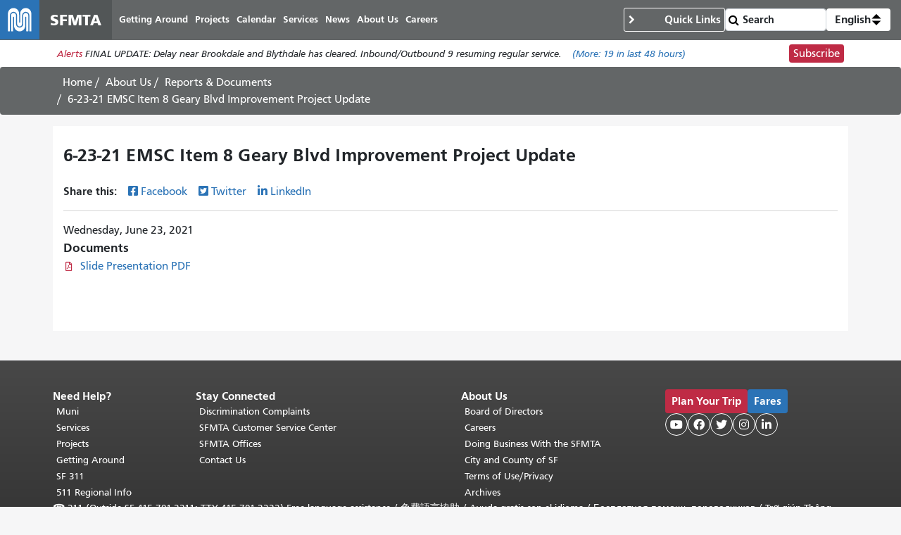

--- FILE ---
content_type: text/html; charset=UTF-8
request_url: https://www.sfmta.com/reports/6-23-21-emsc-item-8-geary-blvd-improvement-project-update
body_size: 8024
content:
<!DOCTYPE html>
<html lang="en" dir="ltr" prefix="og: https://ogp.me/ns#" class="sfmta">
<head>
    <meta charset="utf-8" />
<meta name="geo.region" content="US-CA" />
<meta name="geo.placename" content="San Francisco" />
<link rel="canonical" href="https://www.sfmta.com/reports/6-23-21-emsc-item-8-geary-blvd-improvement-project-update" />
<meta name="robots" content="noarchive" />
<meta name="generator" content="Drupal" />
<meta name="rights" content="Copyright ©️ 2000-2026 San Francisco Municipal Transportation Agency. All rights reserved." />
<meta name="archive-authorized-by-staff" content="unset" />
<meta name="archive-authorized-by-webmember" content="unset" />
<meta name="archive-content-type" content="reports_and_documents" />
<meta name="archive-eligible-date" content="unset" />
<meta name="archive-last-modified-date" content="2021-06-17" />
<meta name="archive-node-id" content="24358" />
<meta name="archive-retain-forever" content="0" />
<meta property="og:site_name" content="SFMTA" />
<meta property="og:url" content="https://www.sfmta.com/reports/6-23-21-emsc-item-8-geary-blvd-improvement-project-update" />
<meta property="og:title" content="6-23-21 EMSC Item 8 Geary Blvd Improvement Project Update" />
<meta name="twitter:title" content="6-23-21 EMSC Item 8 Geary Blvd Improvement Project Update" />
<meta name="twitter:site" content="@sfmta_muni" />
<meta name="MobileOptimized" content="width" />
<meta name="HandheldFriendly" content="true" />
<meta name="viewport" content="width=device-width, initial-scale=1, shrink-to-fit=no" />
<script type="application/ld+json">{
    "@context": "https://schema.org",
    "@graph": [
        {
            "headline": "6-23-21 EMSC Item 8 Geary Blvd Improvement Project Update",
            "name": "6-23-21 EMSC Item 8 Geary Blvd Improvement Project Update",
            "datePublished": "2021-06-17T06:00:49-0700",
            "dateModified": "2021-06-17T06:01:09-0700",
            "isAccessibleForFree": "True"
        },
        {
            "@type": "WebSite",
            "@id": "https://www.sfmta.com",
            "name": "SFMTA",
            "url": "https://www.sfmta.com",
            "publisher": {
                "@type": "GovernmentOrganization",
                "@id": "https://www.sfmta.com",
                "name": "SFMTA",
                "url": "https://www.sfmta.com"
            }
        }
    ]
}</script>
<link rel="apple-touch-icon" sizes="180x180" href="/apple-touch-icon.png?v=2023" />
<link rel="icon" type="image/png" sizes="32x32" href="/favicon-32x32.png?v=2023" />
<link rel="icon" type="image/png" sizes="16x16" href="/favicon-16x16.png?v=2023" />
<link rel="manifest" href="/site.webmanifest?v=2023" />
<link rel="mask-icon" color="#0072ce" href="/safari-pinned-tab.svg?v=2023" />
<link rel="shortcut icon" href="/favicon.ico?v=2023" />
<meta name="msapplication-TileColor" content="#0072ce" />
<meta name="theme-color" content="#0072ce" />
<meta http-equiv="x-ua-compatible" content="ie=edge" />
<link rel="icon" href="/favicon.ico" type="image/vnd.microsoft.icon" />
<link rel="alternate" hreflang="en" href="https://www.sfmta.com/reports/6-23-21-emsc-item-8-geary-blvd-improvement-project-update" />

        <title>6-23-21 EMSC Item 8 Geary Blvd Improvement Project Update | SFMTA</title>
        <link rel="stylesheet" media="all" href="/files/css/css_YMm6u7YP8nF_wshCBO-CsO9FvKExYIg7TtFJdazwJwk.css?delta=0&amp;language=en&amp;theme=fp_theme&amp;include=eJxNx0EOAiEMAMAP4fbke5oCXUQKJbSo-3sTT14mmdQ4V9d1xym71IGTUsM6Mg_HKJoa_CckXQx57Uly0JM-4ZzoD-4MRTSS3MwvqaMEO7sTJqGl4KoSaQW7zLlDJOPwqvw2-Hl0zVv4C-6jNmU" />
<link rel="stylesheet" media="all" href="/files/css/css_jXYQnAAFdvN5zsY-wXB5cagUhMf_D3_FGxgcokM9WXU.css?delta=1&amp;language=en&amp;theme=fp_theme&amp;include=eJxNx0EOAiEMAMAP4fbke5oCXUQKJbSo-3sTT14mmdQ4V9d1xym71IGTUsM6Mg_HKJoa_CckXQx57Uly0JM-4ZzoD-4MRTSS3MwvqaMEO7sTJqGl4KoSaQW7zLlDJOPwqvw2-Hl0zVv4C-6jNmU" />
<link rel="stylesheet" media="print" href="/files/css/css_DY5acY8NaseyY152mNaFjqy7F1VjcqTWklwoKglaXAU.css?delta=2&amp;language=en&amp;theme=fp_theme&amp;include=eJxNx0EOAiEMAMAP4fbke5oCXUQKJbSo-3sTT14mmdQ4V9d1xym71IGTUsM6Mg_HKJoa_CckXQx57Uly0JM-4ZzoD-4MRTSS3MwvqaMEO7sTJqGl4KoSaQW7zLlDJOPwqvw2-Hl0zVv4C-6jNmU" />
<link rel="stylesheet" media="all" href="/files/css/css_JSk4-VCFB2Wanvpw7Kn8vRbp0nZCDoz7UJAnGqEmzeU.css?delta=3&amp;language=en&amp;theme=fp_theme&amp;include=eJxNx0EOAiEMAMAP4fbke5oCXUQKJbSo-3sTT14mmdQ4V9d1xym71IGTUsM6Mg_HKJoa_CckXQx57Uly0JM-4ZzoD-4MRTSS3MwvqaMEO7sTJqGl4KoSaQW7zLlDJOPwqvw2-Hl0zVv4C-6jNmU" />

            <script type="application/json" data-drupal-selector="drupal-settings-json">{"path":{"baseUrl":"\/","pathPrefix":"","currentPath":"node\/24358","currentPathIsAdmin":false,"isFront":false,"currentLanguage":"en"},"pluralDelimiter":"\u0003","suppressDeprecationErrors":true,"gtag":{"tagId":"","consentMode":false,"otherIds":[],"events":[],"additionalConfigInfo":[]},"ajaxPageState":{"libraries":"[base64]","theme":"fp_theme","theme_token":null},"ajaxTrustedUrl":{"\/search\/node":true},"gtm":{"tagId":null,"settings":{"data_layer":"dataLayer","include_classes":false,"allowlist_classes":"","blocklist_classes":"","include_environment":false,"environment_id":"","environment_token":""},"tagIds":["GTM-W5LXTZNT"]},"alerts":{"base_url":"https:\/\/safitwebapps.blob.core.windows.net\/$web\/muni\/muniAlerts","blocks":{"alert_block_99":{"type":"latest","environment":"prod"}}},"toggle_hotkey_enabled":0,"user":{"uid":0,"permissionsHash":"6745213e0d14ce0b049cc26deb262edb6a32e21c120fd85aa1b26f54835f69e5"}}</script>
<script src="/files/js/js_l_YJY4s2Vi13-o2s1cKlUcv-cgneraxzZEtGTT690p0.js?scope=header&amp;delta=0&amp;language=en&amp;theme=fp_theme&amp;include=eJxdj0EOAiEMRS-EciTSkVLQQie0k1FPLwsM0U2T_95f_KY9WMaKnlg24Ivai0sjl748I0TsKzM0OoAw6Fnslqfq0JTBMJgI6yrFLnuUszkSIR4ayNM4__kKd3j-wuo0VQOfpZe3NAMeYtNJ69FKAMZuk6wNfq0Zrzz0A56TWWU"></script>
<script src="/modules/composer/google_tag/js/gtag.js?t8tt4q"></script>
<script src="/modules/composer/google_tag/js/gtm.js?t8tt4q"></script>

                </head>
<body class="user--role-anonymous layout-one-sidebar layout-sidebar page-node-24358 path-node reports-and-documents">
<a href="#main" class="visually-hidden focusable skip-link">
    Skip to main content
</a>
<noscript><iframe src="https://www.googletagmanager.com/ns.html?id=GTM-W5LXTZNT"
                  height="0" width="0" style="display:none;visibility:hidden"></iframe></noscript>

    <div class="dialog-off-canvas-main-canvas" data-off-canvas-main-canvas>
        
<header id="header" class="" role="banner" aria-label="Site header">
            <nav class="navbar navbar-expand-lg" id="navbar-main" >
              
    <a href="/" title="Home" rel="home" class="navbar-brand notranslate">
                                    <img src="/themes/custom/fp_theme/logo.svg" alt="Home" />
                                        <span class="site-name">SFMTA</span>
                    </a>



            <button class="navbar-toggler navbar-toggler-right" type="button" data-toggle="collapse" data-target="#main-navbar" aria-controls="main-navbar" aria-expanded="false" aria-label="Toggle navigation">
                <span class="sr-only">Toggle navigation</span>
                <span class="icon-bar"></span>
                <span class="icon-bar"></span>
                <span class="icon-bar"></span>
            </button>
            <div class="collapse navbar-collapse " id="main-navbar">
                      <div id="block-mainnavigation" class="block-mainnavigation container block block-menu-block block-menu-blockmain">
        
                
                    

              <ul region="menu" class="clearfix nav navbar-nav" aria-label="Site navigation" role="menubar">
                    <li lang="en" class="notranslate nav-item menu-item--collapsed" role="none">
                                  <a href="/getting-around-san-francisco" class="nav-link nav-link--getting-around-san-francisco" role="menuitem" data-drupal-link-system-path="node/273">Getting Around</a>
              </li>
                <li lang="en" class="notranslate nav-item menu-item--collapsed" role="none">
                                  <a href="/sfmta-projects" class="nav-link nav-link--sfmta-projects" role="menuitem" data-drupal-link-system-path="node/160">Projects</a>
              </li>
                <li lang="en" class="notranslate nav-item" role="none">
                                  <a href="/meetings-events" class="nav-link nav-link--meetings-events" role="menuitem" data-drupal-link-system-path="node/16684">Calendar</a>
              </li>
                <li lang="en" class="notranslate nav-item menu-item--collapsed" role="none">
                                  <a href="/sfmta-services" class="nav-link nav-link--sfmta-services" role="menuitem" data-drupal-link-system-path="node/493">Services</a>
              </li>
                <li lang="en" class="notranslate nav-item" role="none">
                                  <a href="/Blog" class="nav-link nav-link--blog" role="menuitem" data-drupal-link-system-path="node/44909">News</a>
              </li>
                <li lang="en" class="notranslate nav-item menu-item--collapsed" role="none">
                                  <a href="/about-sfmta" class="nav-link nav-link--about-sfmta" role="menuitem" data-drupal-link-system-path="node/468">About Us</a>
              </li>
                <li lang="en" class="notranslate nav-item menu-item--collapsed" role="none">
                                  <a href="/sfmta-career-center" title="" class="nav-link nav-link--sfmta-career-center" role="menuitem" data-drupal-link-system-path="node/1406">Careers</a>
              </li>
        </ul>
  


            </div>


            </div>
              <nav role="navigation" aria-labelledby="block-commontasks-menu" id="block-commontasks" class="block-commontasks block block-menu navigation menu--menu-common-tasks">
    <details>
        <summary>
            
            <h2 id="block-commontasks-menu">Quick Links</h2>
            
        </summary>
                            
              <ul region="menu_right" class="clearfix nav">
                    <li lang="en" class="notranslate nav-item">
                <a href="/getting-around/drive-park/citations" title="" class="nav-link nav-link--getting-around-drive-park-citations" data-drupal-link-system-path="node/1430">Pay a Parking Ticket</a>
              </li>
                <li lang="en" class="notranslate nav-item">
                <a href="/getting-around/muni/routes-stops" title="" class="nav-link nav-link--getting-around-muni-routes-stops" data-drupal-link-system-path="node/17188">Routes &amp; Stops</a>
              </li>
                <li lang="en" class="notranslate nav-item">
                <a href="/getting-around/muni/fares" title="" class="nav-link nav-link--getting-around-muni-fares" data-drupal-link-system-path="node/231">Fares</a>
              </li>
                <li lang="en" class="notranslate nav-item">
                <a href="/getting-around/muni/cable-cars" title="" class="nav-link nav-link--getting-around-muni-cable-cars" data-drupal-link-system-path="node/1324">Cable Cars</a>
              </li>
                <li lang="en" class="notranslate nav-item">
                <a href="/muni-transit" title="" class="nav-link nav-link--muni-transit" data-drupal-link-system-path="node/274">Muni Transit</a>
              </li>
                <li lang="en" class="notranslate nav-item">
                <a href="/permits/residential-parking-permits-rpp" title="" class="nav-link nav-link--permits-residential-parking-permits-rpp" data-drupal-link-system-path="node/346">Residential Parking Permits</a>
              </li>
                <li lang="en" class="notranslate nav-item">
                <a href="/getting-around-san-francisco" title="" class="nav-link nav-link--getting-around-san-francisco" data-drupal-link-system-path="node/273">Getting Around San Francisco</a>
              </li>
                <li lang="en" class="notranslate nav-item">
                <a href="/getting-around/drive-park/holiday-enforcement-schedule" title="" class="nav-link nav-link--getting-around-drive-park-holiday-enforcement-schedule" data-drupal-link-system-path="node/654">Holiday Enforcement Schedule</a>
              </li>
                <li lang="en" class="notranslate nav-item">
                <a href="/request-administrative-hearing" title="" class="nav-link nav-link--request-administrative-hearing" data-drupal-link-system-path="node/26191">Request a Hearing</a>
              </li>
        </ul>
  


            </details>
</nav>
  <form action="/search">
    <input type="search" placeholder="Search" class="form-control" name="search" value="" />
    <input type="submit" value="" />
</form>
    <div id="block-languageswitcherdropdown" class="block-languageswitcherdropdown block block-fp-translate-tools block-language-dropdown">
        <a class="nav-link mobile-language-icon" href="#" id="languageDropdown" role="button"
           aria-controls="language-menu" aria-haspopup="menu" aria-expanded="false"
           aria-label="Open language selection options">
            <svg class="globe" xmlns="http://www.w3.org/2000/svg" viewBox="0 0 24 24" stroke="#fff" stroke-width="1.5" role="img"
                 aria-hidden="true" width="24" height="24">
                <circle cx="12" cy="12" r="10.5" fill="none" stroke-linejoin="round" />
                <path d="M12 1.5s-4.08 3.5-4.08 10.5 4.08 10.5 4.08 10.5" fill="none" />
                <path d="M12 1.5s4.08 3.5 4.08 10.5-4.08 10.5-4.08 10.5" fill="none" />
                <path d="M1.5 12h21" fill="none" />
                <path d="M21.09 6.75H2.91" fill="none" />
                <path d="M21.02 17.25H2.98" fill="none" />
            </svg>
            <span class="current-language">English</span>
            <svg class="toggle" xmlns='http://www.w3.org/2000/svg' width='4' height='5' viewBox='0 0 4 5'>
                <path d='M2 0L0 2h4zm0 5L0 3h4z'/>
            </svg>
        </a>
        <div id="language-menu" aria-labelledby="languageDropdown" class="dropdown-menu dropdown-menu-right">
                                                                            <a class="dropdown-item notranslate notranslate-href" href="/es/node/24358">Español</a>
                                                                <a class="dropdown-item notranslate notranslate-href" href="/zh-hant/node/24358">中文</a>
                                                                <a class="dropdown-item notranslate notranslate-href" href="/tl/node/24358">Filipino</a>
                                                                <a class="dropdown-item notranslate notranslate-href" href="/vi/node/24358">Tiếng Việt</a>
                                                                <a class="dropdown-item notranslate notranslate-href" href="/ko/node/24358">한국어</a>
                                                                <a class="dropdown-item notranslate notranslate-href" href="/ja/node/24358">日本語</a>
                                                                <a class="dropdown-item notranslate notranslate-href" href="/ru/node/24358">Русский</a>
                                                                <a class="dropdown-item notranslate notranslate-href" href="/fr/node/24358">Français</a>
                                    </div>
    </div>


        </nav>
    </header>

      <div id="block-alertblock" class="block-alertblock block block-sfmta block-alert-block">
        
                
                    <div class="alert_text" id="alert_block_99"><label>Alerts</label>
<span class="alert_text">We are unable to display alerts at this time. Alerts are still available by subscription.</span>
<a href="/getting-around/muni/muni-alerts" class="more-link">(More: <span class="count">0</span> in last 48 hours)</a></div>
<div class="subscribe_button"><a href="/signup-alerts?type=new&amp;qsp=CASFMTA_2" target="_blank" class="btn btn-danger btn-sm">Subscribe</a></div>

            </div>




            <div id="breadcrumb" class="breadcrumb">
    <div class="container">
            <div id="block-fp-theme-breadcrumbs" class="block-fp_theme_breadcrumbs block block-system block-system-breadcrumb-block">
        
                
                        <nav role="navigation" aria-label="Breadcrumb">
        <ol>
                                                <li class="breadcrumb-item">
                        <a href="/">Home</a>
                    </li>
                                                                <li class="breadcrumb-item">
                        <a href="/about-sfmta">About Us</a>
                    </li>
                                                                <li class="breadcrumb-item">
                        <a href="/reports-documents">Reports & Documents</a>
                    </li>
                                                                <li class="breadcrumb-item active">
                        <span class="notranslate">6-23-21 EMSC Item 8 Geary Blvd Improvement Project Update</span>
                    </li>
                                    </ol>
    </nav>

            </div>

    </div>
</div>
    

        <div id="main-wrapper" class="container full-width">
                    <main id="main" role="main">
                  <div data-drupal-messages-fallback class="hidden"></div>
    <div id="block-pagetitle--2" class="block-pagetitle block block-core block-page-title-block">
        
                
                    
  <h1 class="title"><span class="notranslate">
  6-23-21 EMSC Item 8 Geary Blvd Improvement Project Update
</span>
</h1>


            </div>
    <div id="block-clients-theme-system-main--2" class="block-clients_theme_system_main block block-system block-system-main-block">
        
                
                    
<article class="node--published node node--type-reports-and-documents node--view-mode-full clearfix">
  
  <div class="field-share-this">
            <div id="share-social-media">
    <strong>Share this: </strong>
    <a class="notactive share-facebook" href="https://www.facebook.com/sharer.php?u=https://www.sfmta.com/fbk/reports/6-23-21-emsc-item-8-geary-blvd-improvement-project-update" target="_blank">Facebook</a>
    <a class="notactive share-twitter" href="https://twitter.com/share?url=https://www.sfmta.com/twr/reports/6-23-21-emsc-item-8-geary-blvd-improvement-project-update" target="_blank">Twitter</a>
    <a class="notactive share-linkedIn" href="https://www.linkedin.com/sharing/share-offsite/?url=https://www.sfmta.com/lkn/reports/6-23-21-emsc-item-8-geary-blvd-improvement-project-update" target="_blank">LinkedIn</a>
</div>

    </div><div lang="en" class="field--type-datetime field--name-field-date">
    <div class="field__items">
          <div lang="en" class="notranslate field__item"><time datetime="2021-06-23T12:00:00Z" class="datetime">Wednesday, June 23, 2021</time>
</div>
      </div>
</div><div lang="en" class="field--type-entity-reference field--name-field-reports-and-documents field--label-above field--view-mode-default node--type-document">
      <div class="label">Documents</div>
    <div class="field__items">
          <div lang="en" class="notranslate field__item"><div>
  
  <div lang="en" class="field--type-file field--name-field-media-file">
    <div class="field__items">
          <div lang="en" class="notranslate field__item"><a href="/media/27274/download?inline" type="application/pdf; length=3144911" title="6-23-21_emsc_item_8_geary_blvd_improvement_project_update_slide_presentation.pdf" class="file file--mime-application-pdf file--application-pdf">Slide Presentation PDF</a></div>
      </div>
</div>
</div>
</div>
      </div>
</div>

</article>

            </div>


            </main>
                    </div>


<footer class="site-footer">
                        <div class="container">
                      <div id="block-clients-theme-block-70" class="block-clients_theme_block_70 element-invisible block block-block-content block-block-content4e60b455-0d6f-4fe3-b558-c43e5957ba1b">
        
                
                        <span class="element-focusable">End of page content. </span> The rest of this page repeats on every page. <a href="#main-content" class="element-focusable">Return to top of main content.</a>"

            </div>
<nav role="navigation" aria-labelledby="block-footermenu1-menu" id="block-footermenu1" class="block-footermenu1 block block-menu navigation menu--menu-footer-menu-1">
      
  <h2 id="block-footermenu1-menu">Need Help?</h2>
  

        
              <ul region="footer" class="clearfix nav">
                    <li lang="en" class="notranslate nav-item">
                <a href="/muni-transit" title="" class="nav-link nav-link--muni-transit" data-drupal-link-system-path="node/274">Muni</a>
              </li>
                <li lang="en" class="notranslate nav-item">
                <a href="/sfmta-services" title="" class="nav-link nav-link--sfmta-services" data-drupal-link-system-path="node/493">Services</a>
              </li>
                <li lang="en" class="notranslate nav-item">
                <a href="/sfmta-projects" title="" class="nav-link nav-link--sfmta-projects" data-drupal-link-system-path="node/160">Projects</a>
              </li>
                <li lang="en" class="notranslate nav-item">
                <a href="/getting-around-san-francisco" title="" class="nav-link nav-link--getting-around-san-francisco" data-drupal-link-system-path="node/273">Getting Around</a>
              </li>
                <li class="nav-item">
                <a href="https://sf311.org/" title="" class="nav-link nav-link-https--sf311org-">SF 311</a>
              </li>
                <li class="nav-item">
                <a href="https://511.org/" title="" class="nav-link nav-link-https--511org-">511 Regional Info</a>
              </li>
        </ul>
  


  </nav>
<nav role="navigation" aria-labelledby="block-footermenu2-menu" id="block-footermenu2" class="block-footermenu2 block block-menu navigation menu--menu-footer-menu-2">
      
  <h2 id="block-footermenu2-menu">Stay Connected</h2>
  

        
              <ul region="footer" class="clearfix nav">
                    <li lang="en" class="notranslate nav-item">
                <a href="/discrimination-complaints" title="" class="nav-link nav-link--discrimination-complaints" data-drupal-link-system-path="node/15524">Discrimination Complaints</a>
              </li>
                <li lang="en" class="notranslate nav-item">
                <a href="/places/sfmta-customer-service-center" title="11 South Van Ness Avenue" class="nav-link nav-link--places-sfmta-customer-service-center" data-drupal-link-system-path="node/7955">SFMTA Customer Service Center</a>
              </li>
                <li lang="en" class="notranslate nav-item">
                <a href="/places/sfmta-headquarters" title="1 South Van Ness Avenue, Floor 7" class="nav-link nav-link--places-sfmta-headquarters" data-drupal-link-system-path="node/2632">SFMTA Offices</a>
              </li>
                <li lang="en" class="notranslate nav-item">
                <a href="/contact-us" title="" class="nav-link nav-link--contact-us" data-drupal-link-system-path="node/154">Contact Us</a>
              </li>
        </ul>
  


  </nav>
<nav role="navigation" aria-labelledby="block-clients-theme-menu-menu-footer-menu-3-menu" id="block-clients-theme-menu-menu-footer-menu-3" class="block-clients_theme_menu_menu_footer_menu_3 block block-menu navigation menu--menu-footer-menu-3">
      
  <h2 id="block-clients-theme-menu-menu-footer-menu-3-menu">About Us</h2>
  

        
              <ul block="block-clients-theme-menu-menu-footer-menu-3" region="footer" class="clearfix nav">
                    <li lang="en" class="notranslate nav-item">
                <a href="/sfmta-board-directors" title="" class="nav-link nav-link--sfmta-board-directors" data-drupal-link-system-path="node/646">Board of Directors</a>
              </li>
                <li lang="en" class="notranslate nav-item">
                <a href="/sfmta-career-center" title="" class="nav-link nav-link--sfmta-career-center" data-drupal-link-system-path="node/1406">Careers</a>
              </li>
                <li lang="en" class="notranslate nav-item">
                <a href="/services/business-services/doing-business-sfmta" title="" class="nav-link nav-link--services-business-services-doing-business-sfmta" data-drupal-link-system-path="node/1433">Doing Business With the SFMTA</a>
              </li>
                <li class="nav-item">
                <a href="https://sf.gov/" title="" class="nav-link nav-link-https--sfgov-">City and County of SF</a>
              </li>
                <li lang="en" class="notranslate nav-item">
                <a href="/terms-of-use" title="" class="nav-link nav-link--terms-of-use" data-drupal-link-system-path="node/615">Terms of Use/Privacy</a>
              </li>
                <li class="nav-item">
                <a href="https://archives.sfmta.com/" title="" class="nav-link nav-link-https--archivessfmtacom-">Archives</a>
              </li>
        </ul>
  


  </nav>
    <div id="block-clients-theme-block-5" class="block-clients_theme_block_5 block block-block-content block-block-content069554cc-7939-4826-9aad-9c94cc979da5">
        
                
                        <div><a class="btn btn-danger btn-sm" href="/node/15093"><strong>Plan Your Trip</strong></a> <a class="btn btn-default btn-sm" href="/getting-around/muni/fares"><strong>Fares</strong></a></div><div><!-- templates/follow-us.html.twig -->
<div class="follow-us-links">
    <a aria-label="SFMTA YouTube channel" title="SFMTA YouTube channel" class="social-media youtube" href="https://www.youtube.com/user/SFMTAMuniTaxiStreets" target="_blank"></a>
    <a aria-label="SFMTA Facebook page" title="SFMTA Facebook page" class="social-media facebook" href="https://www.facebook.com/SFMTA.Muni" target="_blank"></a>
    <a aria-label="SFMTA Twitter page" title="SFMTA Twitter page" class="social-media twitter" href="https://twitter.com/sfmta_muni" target="_blank"></a>
    <a aria-label="SFMTA Instagram page" title="SFMTA Instagram page" class="social-media instagram" href="https://www.instagram.com/sfmta_muni/" target="_blank"></a>
    <a aria-label="SFMTA LinkedIn page" title="SFMTA LinkedIn page" class="social-media linkedin" href="https://www.linkedin.com/company/san-francisco-municipal-transportation-agency/mycompany/" target="_blank"></a>
</div></div>

            </div>
    <div id="block-clients-theme-block-6" class="block-clients_theme_block_6 block block-block-content block-block-content60d3003d-b687-4d9e-8b3e-1e81838a164f">
        
                
                        <p><span>☎</span> 311 (Outside SF 415.701.2311; TTY 415.701.2323) Free language assistance / <span lang="zh-hant" dir="ltr">免費語言協助</span><span> / </span><span lang="es" dir="ltr">Ayuda gratis con el idioma</span><span> / </span><span lang="ru" dir="ltr">Бесплатная помощь переводчиков</span><span> / </span><span lang="vi" dir="ltr">Trợ giúp Thông dịch Miễn phí</span><span> / </span><span lang="fr" dir="ltr">Assistance linguistique gratuite</span><span> / </span><span lang="ja" dir="ltr">無料の言語支援</span><span> / </span><span lang="ko" dir="ltr">무료 언어 지원</span><span> / </span><span lang="tl" dir="ltr">Libreng tulong para sa wikang Filipino</span></p>
<p>Copyright © 2013-2025 San Francisco Municipal Transportation Agency (SFMTA). All rights reserved.</p>


            </div>


            </div>
            </footer>

    </div>


<script src="/files/js/js_46QRzk25Yd7wtg8maze_CWda01amcSnAEkjgwT-yV4Y.js?scope=footer&amp;delta=0&amp;language=en&amp;theme=fp_theme&amp;include=eJxdj0EOAiEMRS-EciTSkVLQQie0k1FPLwsM0U2T_95f_KY9WMaKnlg24Ivai0sjl748I0TsKzM0OoAw6Fnslqfq0JTBMJgI6yrFLnuUszkSIR4ayNM4__kKd3j-wuo0VQOfpZe3NAMeYtNJ69FKAMZuk6wNfq0Zrzz0A56TWWU"></script>
<script src="//cdnjs.cloudflare.com/ajax/libs/popper.js/1.16.1/umd/popper.min.js"></script>
<script src="/files/js/js_htBebebpLxByJ2kouperVs8HUV4XpQM4jWg9GOWU_O4.js?scope=footer&amp;delta=2&amp;language=en&amp;theme=fp_theme&amp;include=eJxdj0EOAiEMRS-EciTSkVLQQie0k1FPLwsM0U2T_95f_KY9WMaKnlg24Ivai0sjl748I0TsKzM0OoAw6Fnslqfq0JTBMJgI6yrFLnuUszkSIR4ayNM4__kKd3j-wuo0VQOfpZe3NAMeYtNJ69FKAMZuk6wNfq0Zrzz0A56TWWU"></script>

</body>
</html>
